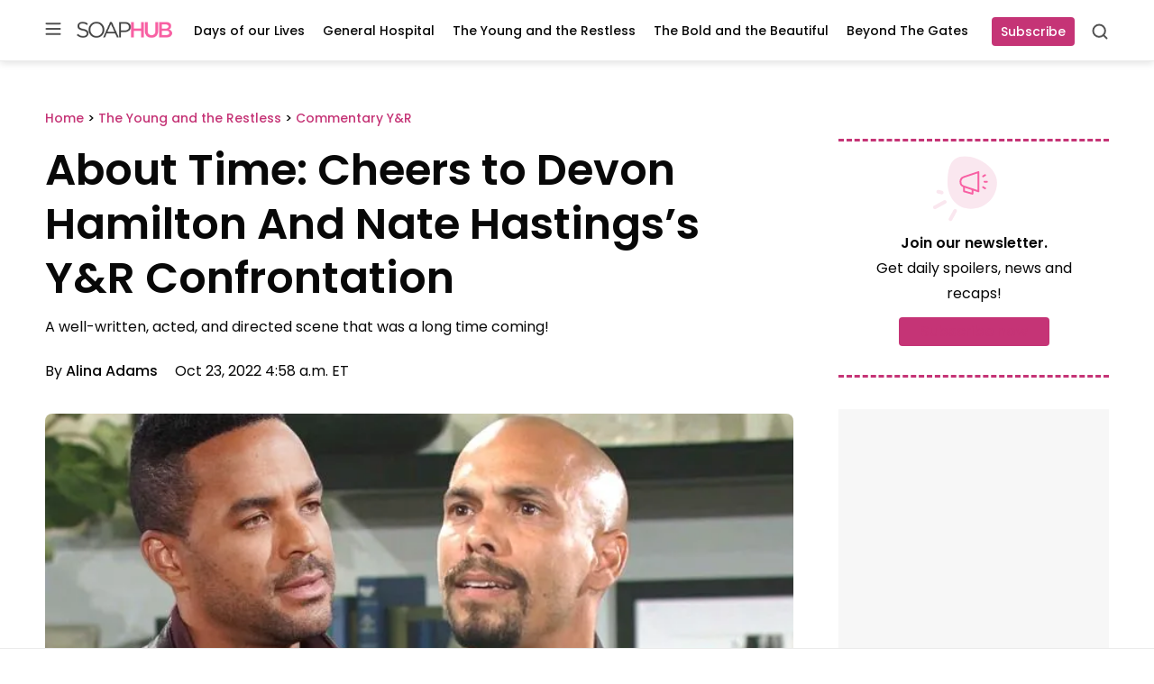

--- FILE ---
content_type: text/javascript;charset=UTF-8
request_url: https://jadserve.postrelease.com/t?ntv_mvi=&ntv_url=https%253A%252F%252Fsoaphub.com%252Fyoung-restless%252Fcommentary-yr%252Fabout-time-cheers-to-devon-hamilton-and-nate-hastingss-yr-confrontation%252F
body_size: 1056
content:
(function(){PostRelease.ProcessResponse({"version":"3","responseId":78372,"placements":[{"id":1111965,"selector":"#comments","injectionMode":0,"ads":[],"tracking":{"trackingBaseUrl":"https://jadserve.postrelease.com/trk.gif?ntv_ui\u003df4ddb1cd-84ed-421d-8a93-3f201b3995fc\u0026ntv_fl\[base64]\u0026ntv_ht\u003dGI57aQA\u0026ntv_at\u003d","adVersionPlacement":"AAAAAAAAAAnfcQA","vcpmParams":{"minimumAreaViewable":0.5,"minimumExposedTime":1000,"checkOnFocus":true,"checkMinimumAreaViewable":false,"primaryImpressionURL":"https://jadserve.postrelease.com/trk.gif?ntv_at\u003d304\u0026ntv_ui\u003df4ddb1cd-84ed-421d-8a93-3f201b3995fc\u0026ntv_a\u003dAAAAAAAAAAnfcQA\u0026ntv_ht\u003dGI57aQA\u0026ntv_fl\[base64]\u0026ord\u003d605618326","adID":0}},"type":0,"integrationType":0}],"trackingCode":"\u003cscript type\u003d\"text/javascript\"\u003entv.PostRelease.trackFirstPartyCookie(\u002752442929-737f-4482-8692-e2481eaa0923\u0027);\u003c/script\u003e","safeIframe":false,"placementForTracking":1111965,"isWebview":false,"responseConsent":{"usPrivacyApplies":false,"gdprApplies":false,"gppApplies":false},"flags":{"useObserverViewability":true,"useMraidViewability":false}});})();

--- FILE ---
content_type: application/javascript; charset=utf-8
request_url: https://fundingchoicesmessages.google.com/f/AGSKWxX1k0j3uzsMJRybHGG5eVWrzRPgJew0rbaGfxXP34Bt20NgvNwY3RqJqbUkgTjTg-S5Jlz8m_IGIrxgaYJnAtvRyddAT07XaNYCuOX-y2mmYnLSrzpp1VGrdSGWaBt63lPhmAoWQsD1aSv2miPXCUxkTWMLVLLhG1RX3-X9RCcAYyFht15PvoGIBkuU/_/ads_1._advsetup./top468.html_120x600-/xpcadshow.
body_size: -1284
content:
window['ce76b4b6-cbb0-4c42-9b43-356a5d4460f2'] = true;